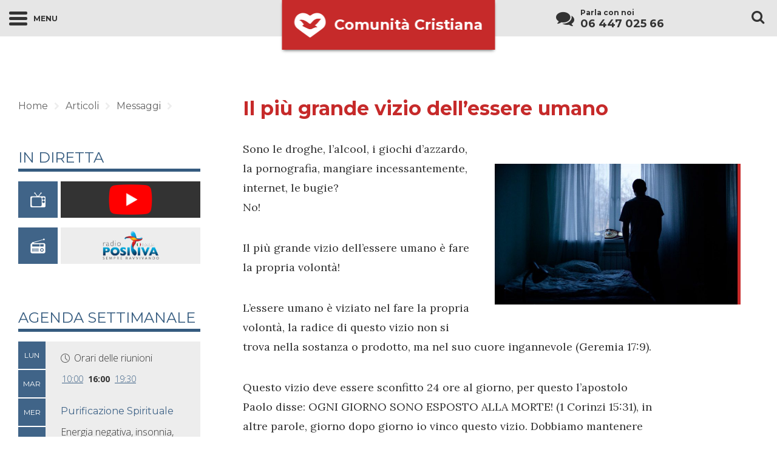

--- FILE ---
content_type: text/html; charset=UTF-8
request_url: https://comunitacristianadss.it/messaggi/il-piu-grande-vizio-dellessere-umano/
body_size: 14614
content:
<!doctype html>

<!--[if lt IE 7]><html lang="it-IT" class="no-js lt-ie9 lt-ie8 lt-ie7"><![endif]-->
<!--[if (IE 7)&!(IEMobile)]><html lang="it-IT" class="no-js lt-ie9 lt-ie8"><![endif]-->
<!--[if (IE 8)&!(IEMobile)]><html lang="it-IT" class="no-js lt-ie9"><![endif]-->
<!--[if gt IE 8]><!--> <html lang="it-IT" class="no-js"><!--<![endif]-->

	<head>
		<meta charset="utf-8">

				<meta http-equiv="X-UA-Compatible" content="IE=edge,chrome=1">

		<title>  Il più grande vizio dell&#8217;essere umano</title>

				<meta name="HandheldFriendly" content="True">
		<meta name="MobileOptimized" content="320">
		<meta name="viewport" content="width=device-width, initial-scale=1.0"/>

				

		<link rel="apple-touch-icon" href="https://comunitacristianadss.it/wp-content/themes/centrodeajuda/assets/img/apple-icon-touch.png">
		<link rel="icon" href="https://comunitacristianadss.it/wp-content/themes/centrodeajuda/favicon.png">
		<!--[if IE]>
			<link rel="shortcut icon" href="https://comunitacristianadss.it/wp-content/themes/centrodeajuda/favicon.ico">
		<![endif]-->
				<meta name="msapplication-TileColor" content="#C62A2A">
		<meta name="msapplication-TileImage" content="https://comunitacristianadss.it/wp-content/themes/centrodeajuda/assets/img/logo_cda@2x.png">

		<link rel="pingback" href="https://comunitacristianadss.it/xmlrpc.php">

				<meta name='robots' content='max-image-preview:large' />
<link rel='dns-prefetch' href='//maps.googleapis.com' />
<link rel='dns-prefetch' href='//fonts.googleapis.com' />
<link rel='dns-prefetch' href='//cdnjs.cloudflare.com' />
<link rel="alternate" type="application/rss+xml" title="Comunità Cristiana &raquo; Feed" href="https://comunitacristianadss.it/feed/" />
<link rel="alternate" type="application/rss+xml" title="Comunità Cristiana &raquo; Feed dei commenti" href="https://comunitacristianadss.it/comments/feed/" />
<link rel="alternate" type="application/rss+xml" title="Comunità Cristiana &raquo; Il più grande vizio dell&#8217;essere umano Feed dei commenti" href="https://comunitacristianadss.it/messaggi/il-piu-grande-vizio-dellessere-umano/feed/" />
<link rel="alternate" title="oEmbed (JSON)" type="application/json+oembed" href="https://comunitacristianadss.it/wp-json/oembed/1.0/embed?url=https%3A%2F%2Fcomunitacristianadss.it%2Fmessaggi%2Fil-piu-grande-vizio-dellessere-umano%2F" />
<link rel="alternate" title="oEmbed (XML)" type="text/xml+oembed" href="https://comunitacristianadss.it/wp-json/oembed/1.0/embed?url=https%3A%2F%2Fcomunitacristianadss.it%2Fmessaggi%2Fil-piu-grande-vizio-dellessere-umano%2F&#038;format=xml" />
<style id='wp-img-auto-sizes-contain-inline-css' type='text/css'>
img:is([sizes=auto i],[sizes^="auto," i]){contain-intrinsic-size:3000px 1500px}
/*# sourceURL=wp-img-auto-sizes-contain-inline-css */
</style>
<style id='wp-emoji-styles-inline-css' type='text/css'>

	img.wp-smiley, img.emoji {
		display: inline !important;
		border: none !important;
		box-shadow: none !important;
		height: 1em !important;
		width: 1em !important;
		margin: 0 0.07em !important;
		vertical-align: -0.1em !important;
		background: none !important;
		padding: 0 !important;
	}
/*# sourceURL=wp-emoji-styles-inline-css */
</style>
<style id='wp-block-library-inline-css' type='text/css'>
:root{--wp-block-synced-color:#7a00df;--wp-block-synced-color--rgb:122,0,223;--wp-bound-block-color:var(--wp-block-synced-color);--wp-editor-canvas-background:#ddd;--wp-admin-theme-color:#007cba;--wp-admin-theme-color--rgb:0,124,186;--wp-admin-theme-color-darker-10:#006ba1;--wp-admin-theme-color-darker-10--rgb:0,107,160.5;--wp-admin-theme-color-darker-20:#005a87;--wp-admin-theme-color-darker-20--rgb:0,90,135;--wp-admin-border-width-focus:2px}@media (min-resolution:192dpi){:root{--wp-admin-border-width-focus:1.5px}}.wp-element-button{cursor:pointer}:root .has-very-light-gray-background-color{background-color:#eee}:root .has-very-dark-gray-background-color{background-color:#313131}:root .has-very-light-gray-color{color:#eee}:root .has-very-dark-gray-color{color:#313131}:root .has-vivid-green-cyan-to-vivid-cyan-blue-gradient-background{background:linear-gradient(135deg,#00d084,#0693e3)}:root .has-purple-crush-gradient-background{background:linear-gradient(135deg,#34e2e4,#4721fb 50%,#ab1dfe)}:root .has-hazy-dawn-gradient-background{background:linear-gradient(135deg,#faaca8,#dad0ec)}:root .has-subdued-olive-gradient-background{background:linear-gradient(135deg,#fafae1,#67a671)}:root .has-atomic-cream-gradient-background{background:linear-gradient(135deg,#fdd79a,#004a59)}:root .has-nightshade-gradient-background{background:linear-gradient(135deg,#330968,#31cdcf)}:root .has-midnight-gradient-background{background:linear-gradient(135deg,#020381,#2874fc)}:root{--wp--preset--font-size--normal:16px;--wp--preset--font-size--huge:42px}.has-regular-font-size{font-size:1em}.has-larger-font-size{font-size:2.625em}.has-normal-font-size{font-size:var(--wp--preset--font-size--normal)}.has-huge-font-size{font-size:var(--wp--preset--font-size--huge)}.has-text-align-center{text-align:center}.has-text-align-left{text-align:left}.has-text-align-right{text-align:right}.has-fit-text{white-space:nowrap!important}#end-resizable-editor-section{display:none}.aligncenter{clear:both}.items-justified-left{justify-content:flex-start}.items-justified-center{justify-content:center}.items-justified-right{justify-content:flex-end}.items-justified-space-between{justify-content:space-between}.screen-reader-text{border:0;clip-path:inset(50%);height:1px;margin:-1px;overflow:hidden;padding:0;position:absolute;width:1px;word-wrap:normal!important}.screen-reader-text:focus{background-color:#ddd;clip-path:none;color:#444;display:block;font-size:1em;height:auto;left:5px;line-height:normal;padding:15px 23px 14px;text-decoration:none;top:5px;width:auto;z-index:100000}html :where(.has-border-color){border-style:solid}html :where([style*=border-top-color]){border-top-style:solid}html :where([style*=border-right-color]){border-right-style:solid}html :where([style*=border-bottom-color]){border-bottom-style:solid}html :where([style*=border-left-color]){border-left-style:solid}html :where([style*=border-width]){border-style:solid}html :where([style*=border-top-width]){border-top-style:solid}html :where([style*=border-right-width]){border-right-style:solid}html :where([style*=border-bottom-width]){border-bottom-style:solid}html :where([style*=border-left-width]){border-left-style:solid}html :where(img[class*=wp-image-]){height:auto;max-width:100%}:where(figure){margin:0 0 1em}html :where(.is-position-sticky){--wp-admin--admin-bar--position-offset:var(--wp-admin--admin-bar--height,0px)}@media screen and (max-width:600px){html :where(.is-position-sticky){--wp-admin--admin-bar--position-offset:0px}}

/*# sourceURL=wp-block-library-inline-css */
</style><style id='global-styles-inline-css' type='text/css'>
:root{--wp--preset--aspect-ratio--square: 1;--wp--preset--aspect-ratio--4-3: 4/3;--wp--preset--aspect-ratio--3-4: 3/4;--wp--preset--aspect-ratio--3-2: 3/2;--wp--preset--aspect-ratio--2-3: 2/3;--wp--preset--aspect-ratio--16-9: 16/9;--wp--preset--aspect-ratio--9-16: 9/16;--wp--preset--color--black: #000000;--wp--preset--color--cyan-bluish-gray: #abb8c3;--wp--preset--color--white: #ffffff;--wp--preset--color--pale-pink: #f78da7;--wp--preset--color--vivid-red: #cf2e2e;--wp--preset--color--luminous-vivid-orange: #ff6900;--wp--preset--color--luminous-vivid-amber: #fcb900;--wp--preset--color--light-green-cyan: #7bdcb5;--wp--preset--color--vivid-green-cyan: #00d084;--wp--preset--color--pale-cyan-blue: #8ed1fc;--wp--preset--color--vivid-cyan-blue: #0693e3;--wp--preset--color--vivid-purple: #9b51e0;--wp--preset--gradient--vivid-cyan-blue-to-vivid-purple: linear-gradient(135deg,rgb(6,147,227) 0%,rgb(155,81,224) 100%);--wp--preset--gradient--light-green-cyan-to-vivid-green-cyan: linear-gradient(135deg,rgb(122,220,180) 0%,rgb(0,208,130) 100%);--wp--preset--gradient--luminous-vivid-amber-to-luminous-vivid-orange: linear-gradient(135deg,rgb(252,185,0) 0%,rgb(255,105,0) 100%);--wp--preset--gradient--luminous-vivid-orange-to-vivid-red: linear-gradient(135deg,rgb(255,105,0) 0%,rgb(207,46,46) 100%);--wp--preset--gradient--very-light-gray-to-cyan-bluish-gray: linear-gradient(135deg,rgb(238,238,238) 0%,rgb(169,184,195) 100%);--wp--preset--gradient--cool-to-warm-spectrum: linear-gradient(135deg,rgb(74,234,220) 0%,rgb(151,120,209) 20%,rgb(207,42,186) 40%,rgb(238,44,130) 60%,rgb(251,105,98) 80%,rgb(254,248,76) 100%);--wp--preset--gradient--blush-light-purple: linear-gradient(135deg,rgb(255,206,236) 0%,rgb(152,150,240) 100%);--wp--preset--gradient--blush-bordeaux: linear-gradient(135deg,rgb(254,205,165) 0%,rgb(254,45,45) 50%,rgb(107,0,62) 100%);--wp--preset--gradient--luminous-dusk: linear-gradient(135deg,rgb(255,203,112) 0%,rgb(199,81,192) 50%,rgb(65,88,208) 100%);--wp--preset--gradient--pale-ocean: linear-gradient(135deg,rgb(255,245,203) 0%,rgb(182,227,212) 50%,rgb(51,167,181) 100%);--wp--preset--gradient--electric-grass: linear-gradient(135deg,rgb(202,248,128) 0%,rgb(113,206,126) 100%);--wp--preset--gradient--midnight: linear-gradient(135deg,rgb(2,3,129) 0%,rgb(40,116,252) 100%);--wp--preset--font-size--small: 13px;--wp--preset--font-size--medium: 20px;--wp--preset--font-size--large: 36px;--wp--preset--font-size--x-large: 42px;--wp--preset--spacing--20: 0.44rem;--wp--preset--spacing--30: 0.67rem;--wp--preset--spacing--40: 1rem;--wp--preset--spacing--50: 1.5rem;--wp--preset--spacing--60: 2.25rem;--wp--preset--spacing--70: 3.38rem;--wp--preset--spacing--80: 5.06rem;--wp--preset--shadow--natural: 6px 6px 9px rgba(0, 0, 0, 0.2);--wp--preset--shadow--deep: 12px 12px 50px rgba(0, 0, 0, 0.4);--wp--preset--shadow--sharp: 6px 6px 0px rgba(0, 0, 0, 0.2);--wp--preset--shadow--outlined: 6px 6px 0px -3px rgb(255, 255, 255), 6px 6px rgb(0, 0, 0);--wp--preset--shadow--crisp: 6px 6px 0px rgb(0, 0, 0);}:where(.is-layout-flex){gap: 0.5em;}:where(.is-layout-grid){gap: 0.5em;}body .is-layout-flex{display: flex;}.is-layout-flex{flex-wrap: wrap;align-items: center;}.is-layout-flex > :is(*, div){margin: 0;}body .is-layout-grid{display: grid;}.is-layout-grid > :is(*, div){margin: 0;}:where(.wp-block-columns.is-layout-flex){gap: 2em;}:where(.wp-block-columns.is-layout-grid){gap: 2em;}:where(.wp-block-post-template.is-layout-flex){gap: 1.25em;}:where(.wp-block-post-template.is-layout-grid){gap: 1.25em;}.has-black-color{color: var(--wp--preset--color--black) !important;}.has-cyan-bluish-gray-color{color: var(--wp--preset--color--cyan-bluish-gray) !important;}.has-white-color{color: var(--wp--preset--color--white) !important;}.has-pale-pink-color{color: var(--wp--preset--color--pale-pink) !important;}.has-vivid-red-color{color: var(--wp--preset--color--vivid-red) !important;}.has-luminous-vivid-orange-color{color: var(--wp--preset--color--luminous-vivid-orange) !important;}.has-luminous-vivid-amber-color{color: var(--wp--preset--color--luminous-vivid-amber) !important;}.has-light-green-cyan-color{color: var(--wp--preset--color--light-green-cyan) !important;}.has-vivid-green-cyan-color{color: var(--wp--preset--color--vivid-green-cyan) !important;}.has-pale-cyan-blue-color{color: var(--wp--preset--color--pale-cyan-blue) !important;}.has-vivid-cyan-blue-color{color: var(--wp--preset--color--vivid-cyan-blue) !important;}.has-vivid-purple-color{color: var(--wp--preset--color--vivid-purple) !important;}.has-black-background-color{background-color: var(--wp--preset--color--black) !important;}.has-cyan-bluish-gray-background-color{background-color: var(--wp--preset--color--cyan-bluish-gray) !important;}.has-white-background-color{background-color: var(--wp--preset--color--white) !important;}.has-pale-pink-background-color{background-color: var(--wp--preset--color--pale-pink) !important;}.has-vivid-red-background-color{background-color: var(--wp--preset--color--vivid-red) !important;}.has-luminous-vivid-orange-background-color{background-color: var(--wp--preset--color--luminous-vivid-orange) !important;}.has-luminous-vivid-amber-background-color{background-color: var(--wp--preset--color--luminous-vivid-amber) !important;}.has-light-green-cyan-background-color{background-color: var(--wp--preset--color--light-green-cyan) !important;}.has-vivid-green-cyan-background-color{background-color: var(--wp--preset--color--vivid-green-cyan) !important;}.has-pale-cyan-blue-background-color{background-color: var(--wp--preset--color--pale-cyan-blue) !important;}.has-vivid-cyan-blue-background-color{background-color: var(--wp--preset--color--vivid-cyan-blue) !important;}.has-vivid-purple-background-color{background-color: var(--wp--preset--color--vivid-purple) !important;}.has-black-border-color{border-color: var(--wp--preset--color--black) !important;}.has-cyan-bluish-gray-border-color{border-color: var(--wp--preset--color--cyan-bluish-gray) !important;}.has-white-border-color{border-color: var(--wp--preset--color--white) !important;}.has-pale-pink-border-color{border-color: var(--wp--preset--color--pale-pink) !important;}.has-vivid-red-border-color{border-color: var(--wp--preset--color--vivid-red) !important;}.has-luminous-vivid-orange-border-color{border-color: var(--wp--preset--color--luminous-vivid-orange) !important;}.has-luminous-vivid-amber-border-color{border-color: var(--wp--preset--color--luminous-vivid-amber) !important;}.has-light-green-cyan-border-color{border-color: var(--wp--preset--color--light-green-cyan) !important;}.has-vivid-green-cyan-border-color{border-color: var(--wp--preset--color--vivid-green-cyan) !important;}.has-pale-cyan-blue-border-color{border-color: var(--wp--preset--color--pale-cyan-blue) !important;}.has-vivid-cyan-blue-border-color{border-color: var(--wp--preset--color--vivid-cyan-blue) !important;}.has-vivid-purple-border-color{border-color: var(--wp--preset--color--vivid-purple) !important;}.has-vivid-cyan-blue-to-vivid-purple-gradient-background{background: var(--wp--preset--gradient--vivid-cyan-blue-to-vivid-purple) !important;}.has-light-green-cyan-to-vivid-green-cyan-gradient-background{background: var(--wp--preset--gradient--light-green-cyan-to-vivid-green-cyan) !important;}.has-luminous-vivid-amber-to-luminous-vivid-orange-gradient-background{background: var(--wp--preset--gradient--luminous-vivid-amber-to-luminous-vivid-orange) !important;}.has-luminous-vivid-orange-to-vivid-red-gradient-background{background: var(--wp--preset--gradient--luminous-vivid-orange-to-vivid-red) !important;}.has-very-light-gray-to-cyan-bluish-gray-gradient-background{background: var(--wp--preset--gradient--very-light-gray-to-cyan-bluish-gray) !important;}.has-cool-to-warm-spectrum-gradient-background{background: var(--wp--preset--gradient--cool-to-warm-spectrum) !important;}.has-blush-light-purple-gradient-background{background: var(--wp--preset--gradient--blush-light-purple) !important;}.has-blush-bordeaux-gradient-background{background: var(--wp--preset--gradient--blush-bordeaux) !important;}.has-luminous-dusk-gradient-background{background: var(--wp--preset--gradient--luminous-dusk) !important;}.has-pale-ocean-gradient-background{background: var(--wp--preset--gradient--pale-ocean) !important;}.has-electric-grass-gradient-background{background: var(--wp--preset--gradient--electric-grass) !important;}.has-midnight-gradient-background{background: var(--wp--preset--gradient--midnight) !important;}.has-small-font-size{font-size: var(--wp--preset--font-size--small) !important;}.has-medium-font-size{font-size: var(--wp--preset--font-size--medium) !important;}.has-large-font-size{font-size: var(--wp--preset--font-size--large) !important;}.has-x-large-font-size{font-size: var(--wp--preset--font-size--x-large) !important;}
/*# sourceURL=global-styles-inline-css */
</style>

<style id='classic-theme-styles-inline-css' type='text/css'>
/*! This file is auto-generated */
.wp-block-button__link{color:#fff;background-color:#32373c;border-radius:9999px;box-shadow:none;text-decoration:none;padding:calc(.667em + 2px) calc(1.333em + 2px);font-size:1.125em}.wp-block-file__button{background:#32373c;color:#fff;text-decoration:none}
/*# sourceURL=/wp-includes/css/classic-themes.min.css */
</style>
<link rel='stylesheet' id='cda_newsletter-frontend-css' href='https://comunitacristianadss.it/wp-content/plugins/cda-newsletter/assets/css/frontend.css?ver=1.0.0' type='text/css' media='all' />
<link rel='stylesheet' id='app-style-css' href='https://comunitacristianadss.it/wp-content/plugins/cdaplayer/assets/css/app.min.css?ver=0.0.1' type='text/css' media='all' />
<link rel='stylesheet' id='mejs-custom-style-css' href='https://comunitacristianadss.it/wp-content/plugins/cdaplayer/assets/css/mejs-custom.min.css?ver=0.0.1' type='text/css' media='all' />
<link rel='stylesheet' id='wp-email-css' href='https://comunitacristianadss.it/wp-content/themes/centrodeajuda/email-css.css?ver=2.69.3' type='text/css' media='all' />
<link rel='stylesheet' id='wp-pagenavi-css' href='https://comunitacristianadss.it/wp-content/plugins/wp-pagenavi/pagenavi-css.css?ver=2.70' type='text/css' media='all' />
<link rel='stylesheet' id='google-fonts-css' href='//fonts.googleapis.com/css?family=Lora%3A400%2C400italic%7CLato%3A300%2C400%7COpen+Sans%3A100%2C300%2C700%7CMontserrat%3A400%2C700&#038;subset=latin%2Clatin-ext&#038;ver=6.9' type='text/css' media='all' />
<link rel='stylesheet' id='bootstro-css-css' href='https://comunitacristianadss.it/wp-content/themes/centrodeajuda/assets/css/bootstro.min.css?ver=6.9' type='text/css' media='all' />
<link rel='stylesheet' id='flexslider-css' href='https://comunitacristianadss.it/wp-content/themes/centrodeajuda/assets/css/flexslider.css?ver=6.9' type='text/css' media='all' />
<link rel='stylesheet' id='fluidbox-css' href='//cdnjs.cloudflare.com/ajax/libs/fluidbox/1.3.3/jquery.fluidbox.css?ver=6.9' type='text/css' media='all' />
<link rel='stylesheet' id='owl-css' href='https://comunitacristianadss.it/wp-content/themes/centrodeajuda/assets/css/owl.carousel.css?ver=6.9' type='text/css' media='all' />
<link rel='stylesheet' id='owltheme-css' href='https://comunitacristianadss.it/wp-content/themes/centrodeajuda/assets/css/owl.theme.css?ver=6.9' type='text/css' media='all' />
<link rel='stylesheet' id='owltransitions-css' href='https://comunitacristianadss.it/wp-content/themes/centrodeajuda/assets/css/owl.transitions.css?ver=6.9' type='text/css' media='all' />
<link rel='stylesheet' id='dashicons-css' href='https://comunitacristianadss.it/wp-includes/css/dashicons.min.css?ver=6.9' type='text/css' media='all' />
<link rel='stylesheet' id='bones-stylesheet-css' href='https://comunitacristianadss.it/wp-content/themes/centrodeajuda/assets/css/main.min.css?ver=1504859920' type='text/css' media='all' />
<link rel='stylesheet' id='adsanity-default-css-css' href='https://comunitacristianadss.it/wp-content/plugins/adsanity-9Xc8IN/css/widget-default.css?ver=1.0.9.2' type='text/css' media='screen' />
<script type="text/javascript" src="https://comunitacristianadss.it/wp-includes/js/jquery/jquery.min.js?ver=3.7.1" id="jquery-core-js"></script>
<script type="text/javascript" src="https://comunitacristianadss.it/wp-includes/js/jquery/jquery-migrate.min.js?ver=3.4.1" id="jquery-migrate-js"></script>
<script type="text/javascript" src="https://comunitacristianadss.it/wp-content/plugins/cda-newsletter/assets/js/frontend.min.js?ver=1.0.0" id="cda_newsletter-frontend-js"></script>
<script type="text/javascript" src="https://comunitacristianadss.it/wp-content/themes/centrodeajuda/assets/js/vendor/modernizr-2.7.0.min.js" id="modernizr-js"></script>
<link rel="https://api.w.org/" href="https://comunitacristianadss.it/wp-json/" /><link rel="alternate" title="JSON" type="application/json" href="https://comunitacristianadss.it/wp-json/wp/v2/posts/88738" /><link rel="canonical" href="https://comunitacristianadss.it/messaggi/il-piu-grande-vizio-dellessere-umano/" />
<link rel='shortlink' href='https://comunitacristianadss.it/?p=88738' />

<!-- This site is using AdRotate v5.17.1 to display their advertisements - https://ajdg.solutions/ -->
<!-- AdRotate CSS -->
<style type="text/css" media="screen">
	.g { margin:0px; padding:0px; overflow:hidden; line-height:1; zoom:1; }
	.g img { height:auto; }
	.g-col { position:relative; float:left; }
	.g-col:first-child { margin-left: 0; }
	.g-col:last-child { margin-right: 0; }
	@media only screen and (max-width: 480px) {
		.g-col, .g-dyn, .g-single { width:100%; margin-left:0; margin-right:0; }
	}
</style>
<!-- /AdRotate CSS -->

<script type="text/javascript">
    ajaxurl = 'https://comunitacristianadss.it/wp-admin/admin-ajax.php';
    templateDir = 'https://comunitacristianadss.it/wp-content/themes/centrodeajuda';
</script>

<!-- Jetpack Open Graph Tags -->
<meta property="og:type" content="article" />
<meta property="og:title" content="Il più grande vizio dell&#8217;essere umano" />
<meta property="og:url" content="https://comunitacristianadss.it/messaggi/il-piu-grande-vizio-dellessere-umano/" />
<meta property="og:description" content="Questo vizio si manifesta attraverso le &#8230;" />
<meta property="article:published_time" content="2019-03-07T09:32:38+00:00" />
<meta property="article:modified_time" content="2019-03-11T09:38:05+00:00" />
<meta property="og:site_name" content="Comunità Cristiana" />
<meta property="og:image" content="https://comunitacristianadss.it/wp-content/uploads/2019/03/vicio-706x410-706x410.jpg" />
<meta property="og:image:width" content="706" />
<meta property="og:image:height" content="410" />
<meta property="og:image:alt" content="" />
<meta property="og:locale" content="it_IT" />
<meta name="twitter:text:title" content="Il più grande vizio dell&#8217;essere umano" />
<meta name="twitter:image" content="https://comunitacristianadss.it/wp-content/uploads/2019/03/vicio-706x410-706x410.jpg?w=640" />
<meta name="twitter:card" content="summary_large_image" />

<!-- End Jetpack Open Graph Tags -->
		
				<script>
			(function(i,s,o,g,r,a,m){i['GoogleAnalyticsObject']=r;i[r]=i[r]||function(){
			(i[r].q=i[r].q||[]).push(arguments)},i[r].l=1*new Date();a=s.createElement(o),
			m=s.getElementsByTagName(o)[0];a.async=1;a.src=g;m.parentNode.insertBefore(a,m)
			})(window,document,'script','//www.google-analytics.com/analytics.js','ga');

			ga('create', 'GAID', 'auto');
			ga('send', 'pageview');
		</script>
		
	</head>

		<body class="wp-singular post-template-default single single-post postid-88738 single-format-standard wp-theme-centrodeajuda">

			<header id="header-js" class="header clearfix" role="banner">

				<nav class="navbar navbar-fixed-top" role="navigation">
					<div class="clearfix">
				      	<div class="navbar-header bootstro" data-bootstro-step="1" data-bootstro-title="Navigazione" data-bootstro-content="Clicca per vedere il menu ed esplorare tutte le aree del sito." data-bootstro-placement="bottom">
				      		<button type="button" id="menu-button-js" class="lines-button closed">
					          	<span class="icon-bar"></span>
					          	<span class="menu-text hidden-xs">Menu</span>
					        </button>
				      	</div>

				      	<div id="logo-js" class="main-logo bootstro" style="background-image:url(https://comunitacristianadss.it/wp-content/themes/centrodeajuda/assets/img/logo_cda@2x.png);" data-bootstro-title="Benvenuto al nuovo Portale della Chiesa Cristiana" data-bootstro-content="Un sito per tutta la famiglia. <br>Qui puoi trovare tutte le informazioni su di noi." data-bootstro-placement="bottom" data-bootstro-step="0" data-bootstro-width="500px">
		        			<a href="https://comunitacristianadss.it" rel="nofollow">Comunità Cristiana</a>
		        		</div>
				    	<div id="main-menu-js" class="main-menu">
				    		<div id="menu-scroll-limit-js"></div>
				        	<ul id="menu-centrodeajuda_menu" class="nav top-nav clearfix"><li id="menu-item-25" class="menu-item menu-item-type-custom menu-item-object-custom menu-item-home current-post-parent menu-item-25"><a href="http://comunitacristianadss.it/">Home</a></li>
<li id="menu-item-22" class="menu-item menu-item-type-post_type menu-item-object-page menu-item-has-children menu-item-22"><a href="https://comunitacristianadss.it/chi-siamo/">Chi siamo</a>
<ul class="sub-menu">
	<li id="menu-item-213" class="menu-item menu-item-type-post_type menu-item-object-page menu-item-213"><a href="https://comunitacristianadss.it/chi-siamo/conosci-la-nostra-storia/">La nostra Storia</a></li>
	<li id="menu-item-212" class="menu-item menu-item-type-post_type menu-item-object-page menu-item-212"><a href="https://comunitacristianadss.it/chi-siamo/in-cosa-crediamo/">In cosa crediamo</a></li>
	<li id="menu-item-88271" class="menu-item menu-item-type-post_type menu-item-object-page menu-item-88271"><a href="https://comunitacristianadss.it/chi-siamo/indirizzi/">Indirizzi</a></li>
	<li id="menu-item-209" class="menu-item menu-item-type-post_type menu-item-object-page menu-item-209"><a href="https://comunitacristianadss.it/chi-siamo/donazioni/">Donazioni</a></li>
</ul>
</li>
<li id="menu-item-21" class="menu-item menu-item-type-post_type menu-item-object-page menu-item-has-children menu-item-21"><a href="https://comunitacristianadss.it/cosa-facciamo/">Cosa facciamo</a>
<ul class="sub-menu">
	<li id="menu-item-317" class="menu-item menu-item-type-post_type menu-item-object-page menu-item-317"><a href="https://comunitacristianadss.it/cosa-facciamo/agenda-settimanale/">Agenda Settimanale</a></li>
</ul>
</li>
<li id="menu-item-84314" class="menu-item menu-item-type-taxonomy menu-item-object-category current-post-ancestor current-menu-parent current-post-parent menu-item-has-children menu-item-84314"><a href="https://comunitacristianadss.it/artigos/messaggi/">Articoli</a>
<ul class="sub-menu">
	<li id="menu-item-84317" class="menu-item menu-item-type-taxonomy menu-item-object-category current-post-ancestor current-menu-parent current-post-parent menu-item-84317"><a href="https://comunitacristianadss.it/artigos/messaggi/vescovo-macedo/">Vescovo Edir Macedo</a></li>
	<li id="menu-item-84318" class="menu-item menu-item-type-taxonomy menu-item-object-category menu-item-84318"><a href="https://comunitacristianadss.it/artigos/messaggi/ester-bezerra/">Ester Bezerra</a></li>
	<li id="menu-item-84320" class="menu-item menu-item-type-taxonomy menu-item-object-category menu-item-84320"><a href="https://comunitacristianadss.it/artigos/messaggi/spazio-donna/">Spazio Donna</a></li>
	<li id="menu-item-84316" class="menu-item menu-item-type-taxonomy menu-item-object-category menu-item-84316"><a href="https://comunitacristianadss.it/artigos/testimonianze/">Testimonianze</a></li>
	<li id="menu-item-84315" class="menu-item menu-item-type-taxonomy menu-item-object-category menu-item-84315"><a href="https://comunitacristianadss.it/artigos/notizie/">Notizie</a></li>
</ul>
</li>
<li id="menu-item-84321" class="menu-item menu-item-type-custom menu-item-object-custom menu-item-84321"><a href="http://comunitacristianadss.it/eventi/">Eventi</a></li>
<li id="menu-item-84322" class="menu-item menu-item-type-custom menu-item-object-custom menu-item-has-children menu-item-84322"><a href="http://comunitacristianadss.it/multimedia/">Multimedia</a>
<ul class="sub-menu">
	<li id="menu-item-84323" class="menu-item menu-item-type-custom menu-item-object-custom menu-item-84323"><a href="http://comunitacristianadss.it/multimedia/in-diretta/">In Diretta</a></li>
	<li id="menu-item-84324" class="menu-item menu-item-type-custom menu-item-object-custom menu-item-84324"><a href="http://comunitacristianadss.it/multimedia/biblioteca/">Biblioteca</a></li>
</ul>
</li>
<li id="menu-item-84332" class="menu-item menu-item-type-custom menu-item-object-custom menu-item-has-children menu-item-84332"><a href="http://comunitacristianadss.it/stampa-faq/">Stampa / FAQ</a>
<ul class="sub-menu">
	<li id="menu-item-84341" class="menu-item menu-item-type-post_type menu-item-object-page menu-item-84341"><a href="https://comunitacristianadss.it/stampa-faq/concetti-erronei/">Concetti Erronei</a></li>
	<li id="menu-item-84340" class="menu-item menu-item-type-post_type menu-item-object-page menu-item-84340"><a href="https://comunitacristianadss.it/stampa-faq/liberta-religiosa/">Libertà Religiosa</a></li>
	<li id="menu-item-84334" class="menu-item menu-item-type-post_type menu-item-object-page menu-item-84334"><a href="https://comunitacristianadss.it/stampa-faq/comunicati-stampa/">Comunicati stampa</a></li>
</ul>
</li>
<li id="menu-item-84342" class="menu-item menu-item-type-custom menu-item-object-custom menu-item-has-children menu-item-84342"><a href="http://comunitacristianadss.it/non-abbiamo-trovato-la-pagina-ricercata/">Link</a>
<ul class="sub-menu">
	<li id="menu-item-84343" class="menu-item menu-item-type-custom menu-item-object-custom menu-item-84343"><a href="http://www.spaziogiovane.it">FGU</a></li>
	<li id="menu-item-84344" class="menu-item menu-item-type-custom menu-item-object-custom menu-item-84344"><a href="http://www.radiopositiva.it">Radio Positiva Italia</a></li>
</ul>
</li>
</ul>				        	<div class="search-box visible-xs visible-sm">
				        		<button type="button" id="search-close-mobile-js" class="close-btt hidden-md hidden-lg"></button>
	    						<form role="search" method="get" class="search-form" action="https://comunitacristianadss.it/">
				<label>
					<span class="screen-reader-text">Ricerca per:</span>
					<input type="search" class="search-field" placeholder="Cerca &hellip;" value="" name="s" />
				</label>
				<input type="submit" class="search-submit" value="Cerca" />
			</form>	    					</div>
	    									        					        					        		<div class="sticky-footer">
					        		<ul class="ul-justify">
					        								        				<li><a href="http://facebook.com/ComunitaCristianadelloSpiritoSanto" target="_blank"><i class="fa fa-facebook"></i></a></li>
					        								        								        				<li><a href="http://www.flickr.com/chiesacristiana/" target="_blank"><i class="fa fa-flickr "></i></a></li>
					        								        								        				<li><a href="https://twitter.com/IurdWeb" target="_blank"><i class="fa fa-twitter"></i></a></li>
					        								        								        				<li><a href="https://www.youtube.com/channel/UCp0Ak4nJpdZbGhsOOhxT7sA" target="_blank"><i class="fa fa-youtube"></i></a></li>
					        								        		</ul>
					        	</div>
				        					        </div>
				        				        <div class="navbar-right">
				        	<div class="container-fluid">
				        		<div class="friend-search-wrapper">
		        					<div id="amigo24-area-js" class="bootstro amigo24_area clearfix" data-bootstro-step="2" data-bootstro-title="Linea Amico24ore" data-bootstro-content="Nel nostro centro di consulenza, siamo a tua disposizione 7 giorni a settimana, 24 ore al giorni. <br> qualunque sia il tuo dubbio, dilemma o dolore, vogliamo aiutarti!<br>Chiamaci o inviaci un e-mail." data-bootstro-placement="bottom">
		        								        							<a class="full-link" href="http://comunitacristianadss.it/cosa-facciamo/consulenza/"></a>
		        								        						<i class="fa fa-comments"></i>
			        					<p class="visible-md visible-lg">Parla con noi</p>
			        					<p class="amigo_number visible-md visible-lg">06 447 025 66</p>
		        					</div>
		        					<button type="button" id="search-box-button-js" class="bootstro search-icon search-closed visible-md visible-lg" data-bootstro-width="300px" data-bootstro-step="3" data-bootstro-title="Strumento di ricerca" data-bootstro-content="Trova facilmente l'informazione che cerchi tra le notizie, messaggi, video, eventi, ecc." data-bootstro-placement="bottom"><i class="fa fa-search"></i></button>
		        					<div id="search-box-js" class="search-box visible-md visible-lg">
		        						<button type="button" id="search-close-js" class="close-btt hidden-xs hidden-sm"></button>
		        						<form role="search" method="get" class="search-form" action="https://comunitacristianadss.it/">
				<label>
					<span class="screen-reader-text">Ricerca per:</span>
					<input type="search" class="search-field" placeholder="Cerca &hellip;" value="" name="s" />
				</label>
				<input type="submit" class="search-submit" value="Cerca" />
			</form>		        					</div>
				        		</div>
				        	</div>
				        </div>
				        <div class="mobile-amigo24-area friend-search-wrapper hidden-md hidden-lg">
				        	<div class="container-fluid">
				        		
					        		<div class="amigo24_area">

										<i class="fa fa-phone"></i>

																					<p>Parla con noi</p>
										
																					<p class="amigo_number">06 447 025 66</p>
										
					        		</div>

					        	
					        	
						        	<div class="amigo24_area">

											<i class="fa fa-envelope"></i>

																							<p>Appoggio per email</p>
											
																							<p class="amigo_number"><a href="mailto:info@comunitacristianadss.it">info@comunitacristianadss.it</a></p>
											
						        	</div>

					        	
					        							        	<div class="amigo24-button">
						        		<a href="http://comunitacristianadss.it/cosa-facciamo/consulenza/" class="btn btn-default " role="button">vedi ulteriori informazioni</a>
						        	</div>
					        	
				        	</div>
				        </div>
			        </div>
		    	</nav>

			</header>

			
		    	<div id="full-content-js" class="full-content">
		    		<div id="fetch-js">
		    			<div id="fetch-info-js" data-permalink="https://comunitacristianadss.it/messaggi/il-piu-grande-vizio-dellessere-umano/" data-bodyclass="wp-singular post-template-default single single-post postid-88738 single-format-standard wp-theme-centrodeajuda" data-pagetitle="Il più grande vizio dell&#8217;essere umano  |  Comunità Cristiana"></div>
						

<div class="main-container clearfix">

	<div class="right-content">

			<div class="right-content-inner">

				
				
				<article id="post-88738" class="clearfix main-content post-88738 post type-post status-publish format-standard has-post-thumbnail hentry category-messaggi category-vescovo-macedo" role="article">

					<section class="container-fluid" itemprop="articleBody">
						<div class="content-blocks">
							<div class="txt-wrapper">
																<h2>Il più grande vizio dell&#8217;essere umano</h2>

																	

																	
								<p><img fetchpriority="high" decoding="async" class="alignright wp-image-88739 size-full" src="http://comunitacristianadss.it/wp-content/uploads/2019/03/vicio-706x410-706x410.jpg" alt="" width="706" height="410" srcset="https://comunitacristianadss.it/wp-content/uploads/2019/03/vicio-706x410-706x410.jpg 706w, https://comunitacristianadss.it/wp-content/uploads/2019/03/vicio-706x410-706x410-300x174.jpg 300w, https://comunitacristianadss.it/wp-content/uploads/2019/03/vicio-706x410-706x410-689x400.jpg 689w" sizes="(max-width: 706px) 100vw, 706px" />Sono le droghe, l’alcool, i giochi d’azzardo, la pornografia, mangiare incessantemente, internet, le bugie?<br />
No!</p>
<p>Il più grande vizio dell’essere umano è fare la propria volontà!</p>
<p>L’essere umano è viziato nel fare la propria volontà, la radice di questo vizio non si trova nella sostanza o prodotto, ma nel suo cuore ingannevole (Geremia 17:9).</p>
<p>Questo vizio deve essere sconfitto 24 ore al giorno, per questo l’apostolo Paolo disse: OGNI GIORNO SONO ESPOSTO ALLA MORTE! (1 Corinzi 15:31), in altre parole, giorno dopo giorno io vinco questo vizio. Dobbiamo mantenere morta la nostra natura tutti i giorni, decidendo di FARE la volontà di Dio.</p>
<p>Questo vizio si manifesta attraverso le scelte, decisioni, costumi, relazioni e sentimenti che sono prioritari, mettendo così la volontà di Dio in secondo piano.</p>
<p>Il Padre Nostro è la preghiera che ci insegna il cammino verso il cielo e in essa si trova il sacrificio del più grande vizio dell’essere umano con il fine di DECIDERE DI FARE la volontà di Dio.</p>
<p>Questo è il motivo per cui molti non hanno ancora ricevuto lo Spirito Santo, non hanno vinto questo vizio: LA PROPRIA VOLONTÀ!</p>
<p><strong>Ha collaborato: vescovo Andre Cajeu</strong></p>

																	<div class="tags">
																			</div>
																<div class="social-nav-wrapper clearfix">

	<div class="social-content clearfix">
	<div class="clearfix">
		<div class="fb-root"></div>
		<div class="fb-like" data-href="https://comunitacristianadss.it/messaggi/il-piu-grande-vizio-dellessere-umano/" data-layout="button" data-action="like" data-show-faces="false" data-share="false"></div>
	</div>
	<div class="clearfix social-icons">
		<a href="#" class="pull-left" onClick="return false;"><i class="fa fa-share"></i>Condividi</a>
		<div class="pull-left">
			<div>
				<a href="https://twitter.com/home?status=%22Il+pi%C3%B9+grande+vizio+dell%26%238217%3Bessere+umano%22%20https://comunitacristianadss.it/messaggi/il-piu-grande-vizio-dellessere-umano/" class="popup-js" data-width="600" data-height="600"><i class="fa fa-twitter"></i></a>
			</div>
			<div>
				<a href="https://plus.google.com/share?url={https://comunitacristianadss.it/messaggi/il-piu-grande-vizio-dellessere-umano/}" class="popup-js" data-width="600" data-height="600"><i class="fa fa-google-plus"></i></a>
			</div>
			<div>
				<a href="https://www.facebook.com/sharer/sharer.php?u=https%3A%2F%2Fcomunitacristianadss.it%2Fmessaggi%2Fil-piu-grande-vizio-dellessere-umano%2F" class="popup-js" data-width="600" data-height="600"><i class="fa fa-facebook"></i></a>
			</div>
			<div>
				<a href="https://comunitacristianadss.it/messaggi/il-piu-grande-vizio-dellessere-umano/emailpopup/"  onclick="email_popup(this.href); return false;"  rel="nofollow" title=""><i class="fa fa-envelope"></i></a>
			</div>
		</div>
	</div>
</div>
	<div class="prev-next-wrapper clearfix">
					  <div class="prev-wrapper">
			  	<div class="button-mask">
			  		<div class="text-container">
			  			<span class="prev-icon text-left">Il Vero Aiuto</span>
			  			<span class="prev-icon text text-left">Indietro</span>
			  		</div>
			  	</div>
			  	<a class="full-link" href="https://comunitacristianadss.it/messaggi/il-vero-aiuto/"></a>
			  </div>
			
					  	<div class="next-wrapper">
			  		<div class="button-mask">
				  		<div class="text-container">
					  		<span class="next-icon text">Successivo</span>
					  		<span class="next-icon">Come evitare di cadere nel peccato?</span>
				  		</div>
				  	</div>
			  		<a class="full-link" href="https://comunitacristianadss.it/messaggi/come-evitare-di-cadere-nel-peccato/"></a>
			  	</div>
				</div>

</div>


<div id="disqus_thread"></div>
							</div>
						</div>
					</section>

				</article>

				
				
			</div>

	</div>
	<aside id="main-sidebar" class="sidebar" role="complementary">
	<div class="container-fluid">
		<div class="row">

			<div class="col-sm-12">
				<ul id="breadcrumbs" class="widget"><li><a href="http://comunitacristianadss.it">Home</a><li><a href="https://comunitacristianadss.it/articoli/" title="Articoli">Articoli</a></li><li><a href="https://comunitacristianadss.it/artigos/messaggi/">Messaggi</a></li><li></li></ul>			</div>

			
				<div id="emdireto-4" class="widget brief-emdireto col-sm-6 col-md-12"><h1 class="widgettitle">In diretta</h1><div class="widget-inner">			<div class="media-item iurdtv clearfix">
				<a class="media-link" href="https://www.youtube.com/CDAIT" target="_blank">
					<span class="icon"></span>
					<span class="logo">
						<span>
							<span>
								<img width="300" height="208" src="https://comunitacristianadss.it/wp-content/uploads/2025/03/Youtube_logo-300x208.png" class="center-block" alt="" decoding="async" loading="lazy" srcset="https://comunitacristianadss.it/wp-content/uploads/2025/03/Youtube_logo-300x208.png 300w, https://comunitacristianadss.it/wp-content/uploads/2025/03/Youtube_logo-578x400.png 578w, https://comunitacristianadss.it/wp-content/uploads/2025/03/Youtube_logo.png 640w" sizes="auto, (max-width: 300px) 100vw, 300px" />							</span>
													</span>
					</span>
				</a>
							</div>
		
			<div class="media-item radiopositiva clearfix">
				<a class="media-link popup-js" href="https://radiopositiva.pt/" data-width="750" data-height="395">
					<span class="icon"></span>
					<span class="logo">
						<span>
							<span>
								<img width="300" height="152" src="https://comunitacristianadss.it/wp-content/uploads/2015/05/Logo_ITALIANO-3-300x152.png" class="center-block" alt="" decoding="async" loading="lazy" srcset="https://comunitacristianadss.it/wp-content/uploads/2015/05/Logo_ITALIANO-3-300x152.png 300w, https://comunitacristianadss.it/wp-content/uploads/2015/05/Logo_ITALIANO-3.png 400w" sizes="auto, (max-width: 300px) 100vw, 300px" />							</span>
													</span>
					</span>
				</a>
							</div>
		</div></div><div id="agendasemanal-4" class="widget brief-agendasemanal col-sm-6 col-md-12"><h1 class="widgettitle">Agenda Settimanale</h1><div class="widget-inner"><div class="cda-agendasemanal vertical"><div class="cda-agendasemanal-row"><!-- Nav tabs --><ul class="tabs weekdays"><li><a href="#865396-tab-238" data-toggle="tab">Lun</a></li><li><a href="#865396-tab-240" data-toggle="tab">Mar</a></li><li><a href="#865396-tab-242" data-toggle="tab">Mer</a></li><li><a href="#865396-tab-245" data-toggle="tab">Gio</a></li><li class="active"><a href="#865396-tab-247" data-toggle="tab">Ven</a></li><li><a href="#865396-tab-261" data-toggle="tab">Sab</a></li><li><a href="#865396-tab-263" data-toggle="tab">Dom</a></li></ul><!-- Tab panes --><div class="tab-content weekdays"><div class="tab-pane fade" id="865396-tab-238"><div class="timetable-wrapper"><h4 class="icon horarios">Orari delle riunioni</h4><ul class="timetable tabs"><li>
										<a href="#865396-reuniao-640731" data-toggle="tab">10:00
										</a>
									</li>
									<li class="active">
										<a href="#865396-reuniao-465287" data-toggle="tab"> 16:00
										</a>
									</li>
									<li>
										<a href="#865396-reuniao-308672" data-toggle="tab"> 19:30
										</a>
									</li>
									</ul><div class="tab-content"><div class="tab-pane fade" id="865396-reuniao-640731">
											<h3><a href="https://comunitacristianadss.it/cosa-facciamo/agenda-settimanale/lunedi/">Prosperità con Dio</a></h3><p>L&#8217;Eterno è il mio pastore, nulla mi mancherà. Salmo 23.1</p>
</p>
											<p><a class="text-link" href="https://comunitacristianadss.it/cosa-facciamo/agenda-settimanale/lunedi/">vedi di più</a></p>
										</div><div class="tab-pane fade in active" id="865396-reuniao-465287">
											<h3><a href="https://comunitacristianadss.it/cosa-facciamo/agenda-settimanale/lunedi/">Prosperità con Dio</a></h3><p>L&#8217;Eterno è il mio pastore, nulla mi mancherà. Salmo 23.1</p>
</p>
											<p><a class="text-link" href="https://comunitacristianadss.it/cosa-facciamo/agenda-settimanale/lunedi/">vedi di più</a></p>
										</div><div class="tab-pane fade" id="865396-reuniao-308672">
											<h3><a href="https://comunitacristianadss.it/cosa-facciamo/agenda-settimanale/lunedi/">Prosperità con Dio</a></h3><p>L&#8217;Eterno è il mio pastore, nulla mi mancherà. Salmo 23.1</p>
</p>
											<p><a class="text-link" href="https://comunitacristianadss.it/cosa-facciamo/agenda-settimanale/lunedi/">vedi di più</a></p>
										</div></div></div></div><div class="tab-pane fade" id="865396-tab-240"><div class="timetable-wrapper"><h4 class="icon horarios">Orari delle riunioni</h4><ul class="timetable tabs"><li>
										<a href="#865396-reuniao-161149" data-toggle="tab">10:00
										</a>
									</li>
									<li class="active">
										<a href="#865396-reuniao-495862" data-toggle="tab"> 16:00
										</a>
									</li>
									<li>
										<a href="#865396-reuniao-878175" data-toggle="tab"> 19:30
										</a>
									</li>
									</ul><div class="tab-content"><div class="tab-pane fade" id="865396-reuniao-161149">
											<h3><a href="https://comunitacristianadss.it/cosa-facciamo/agenda-settimanale/martedi/">Salute Restaurata</a></h3><p>Malattie, dolori, problemi di salute persistenti.</p>
</p>
											<p><a class="text-link" href="https://comunitacristianadss.it/cosa-facciamo/agenda-settimanale/martedi/">vedi di più</a></p>
										</div><div class="tab-pane fade in active" id="865396-reuniao-495862">
											<h3><a href="https://comunitacristianadss.it/cosa-facciamo/agenda-settimanale/martedi/">Salute Restaurata</a></h3><p>Malattie, dolori, problemi di salute persistenti.</p>
</p>
											<p><a class="text-link" href="https://comunitacristianadss.it/cosa-facciamo/agenda-settimanale/martedi/">vedi di più</a></p>
										</div><div class="tab-pane fade" id="865396-reuniao-878175">
											<h3><a href="https://comunitacristianadss.it/cosa-facciamo/agenda-settimanale/martedi/">Salute Restaurata</a></h3><p>Malattie, dolori, problemi di salute persistenti.</p>
</p>
											<p><a class="text-link" href="https://comunitacristianadss.it/cosa-facciamo/agenda-settimanale/martedi/">vedi di più</a></p>
										</div></div></div></div><div class="tab-pane fade" id="865396-tab-242"><div class="timetable-wrapper"><h4 class="icon horarios">Orari delle riunioni</h4><ul class="timetable tabs"><li>
										<a href="#865396-reuniao-139127" data-toggle="tab">10:00
										</a>
									</li>
									<li class="active">
										<a href="#865396-reuniao-547644" data-toggle="tab"> 16:00
										</a>
									</li>
									<li>
										<a href="#865396-reuniao-366352" data-toggle="tab"> 19:30
										</a>
									</li>
									</ul><div class="tab-content"><div class="tab-pane fade" id="865396-reuniao-139127">
											<h3><a href="https://comunitacristianadss.it/cosa-facciamo/agenda-settimanale/mercoledi/">Scuola della Fede</a></h3><p>Vieni a prenderti cura del tuo interiore.</p>
</p>
											<p><a class="text-link" href="https://comunitacristianadss.it/cosa-facciamo/agenda-settimanale/mercoledi/">vedi di più</a></p>
										</div><div class="tab-pane fade in active" id="865396-reuniao-547644">
											<h3><a href="https://comunitacristianadss.it/cosa-facciamo/agenda-settimanale/mercoledi/">Scuola della Fede</a></h3><p>Vieni a prenderti cura del tuo interiore.</p>
</p>
											<p><a class="text-link" href="https://comunitacristianadss.it/cosa-facciamo/agenda-settimanale/mercoledi/">vedi di più</a></p>
										</div><div class="tab-pane fade" id="865396-reuniao-366352">
											<h3><a href="https://comunitacristianadss.it/cosa-facciamo/agenda-settimanale/mercoledi/">Scuola della Fede</a></h3><p>Vieni a prenderti cura del tuo interiore.</p>
</p>
											<p><a class="text-link" href="https://comunitacristianadss.it/cosa-facciamo/agenda-settimanale/mercoledi/">vedi di più</a></p>
										</div></div></div></div><div class="tab-pane fade" id="865396-tab-245"><div class="timetable-wrapper"><h4 class="icon horarios">Orari delle riunioni</h4><ul class="timetable tabs"><li>
										<a href="#865396-reuniao-8416" data-toggle="tab">10:00
										</a>
									</li>
									<li class="active">
										<a href="#865396-reuniao-685375" data-toggle="tab"> 16:00
										</a>
									</li>
									<li>
										<a href="#865396-reuniao-298180" data-toggle="tab"> 19:30
										</a>
									</li>
									</ul><div class="tab-content"><div class="tab-pane fade" id="865396-reuniao-8416">
											<h3><a href="https://comunitacristianadss.it/cosa-facciamo/agenda-settimanale/giovedi/">Terapia dell'Amore</a></h3><p>Problemi sentimentali, mancanza di dialogo nella relazione, discussioni</p>
</p>
											<p><a class="text-link" href="https://comunitacristianadss.it/cosa-facciamo/agenda-settimanale/giovedi/">vedi di più</a></p>
										</div><div class="tab-pane fade in active" id="865396-reuniao-685375">
											<h3><a href="https://comunitacristianadss.it/cosa-facciamo/agenda-settimanale/giovedi/">Terapia dell'Amore</a></h3><p>Problemi sentimentali, mancanza di dialogo nella relazione, discussioni</p>
</p>
											<p><a class="text-link" href="https://comunitacristianadss.it/cosa-facciamo/agenda-settimanale/giovedi/">vedi di più</a></p>
										</div><div class="tab-pane fade" id="865396-reuniao-298180">
											<h3><a href="https://comunitacristianadss.it/cosa-facciamo/agenda-settimanale/giovedi/">Terapia dell'Amore</a></h3><p>Problemi sentimentali, mancanza di dialogo nella relazione, discussioni</p>
</p>
											<p><a class="text-link" href="https://comunitacristianadss.it/cosa-facciamo/agenda-settimanale/giovedi/">vedi di più</a></p>
										</div></div></div></div><div class="tab-pane fade in active" id="865396-tab-247"><div class="timetable-wrapper"><h4 class="icon horarios">Orari delle riunioni</h4><ul class="timetable tabs"><li>
										<a href="#865396-reuniao-242851" data-toggle="tab">10:00
										</a>
									</li>
									<li class="active">
										<a href="#865396-reuniao-861830" data-toggle="tab"> 16:00
										</a>
									</li>
									<li>
										<a href="#865396-reuniao-502829" data-toggle="tab"> 19:30
										</a>
									</li>
									</ul><div class="tab-content"><div class="tab-pane fade" id="865396-reuniao-242851">
											<h3><a href="https://comunitacristianadss.it/cosa-facciamo/agenda-settimanale/venerdi/">Purificazione Spirituale</a></h3><p>Energia negativa, insonnia, incubi, invidia, maledizioni, stregoneria</p>
</p>
											<p><a class="text-link" href="https://comunitacristianadss.it/cosa-facciamo/agenda-settimanale/venerdi/">vedi di più</a></p>
										</div><div class="tab-pane fade in active" id="865396-reuniao-861830">
											<h3><a href="https://comunitacristianadss.it/cosa-facciamo/agenda-settimanale/venerdi/">Purificazione Spirituale</a></h3><p>Energia negativa, insonnia, incubi, invidia, maledizioni, stregoneria</p>
</p>
											<p><a class="text-link" href="https://comunitacristianadss.it/cosa-facciamo/agenda-settimanale/venerdi/">vedi di più</a></p>
										</div><div class="tab-pane fade" id="865396-reuniao-502829">
											<h3><a href="https://comunitacristianadss.it/cosa-facciamo/agenda-settimanale/venerdi/">Purificazione Spirituale</a></h3><p>Energia negativa, insonnia, incubi, invidia, maledizioni, stregoneria</p>
</p>
											<p><a class="text-link" href="https://comunitacristianadss.it/cosa-facciamo/agenda-settimanale/venerdi/">vedi di più</a></p>
										</div></div></div></div><div class="tab-pane fade" id="865396-tab-261"><div class="timetable-wrapper"><h4 class="icon horarios">Orari delle riunioni</h4><ul class="timetable tabs"><li class="active">
										<a href="#865396-reuniao-33567" data-toggle="tab">8:00
										</a>
									</li>
									</ul><div class="tab-content"><div class="tab-pane fade in active" id="865396-reuniao-33567">
											<h3><a href="https://comunitacristianadss.it/cosa-facciamo/agenda-settimanale/sabato/">Digiuno dei Casi Impossibili</a></h3><p>Incontro speciale per chi cause e problemi senza soluzione.</p>
</p>
											<p><a class="text-link" href="https://comunitacristianadss.it/cosa-facciamo/agenda-settimanale/sabato/">vedi di più</a></p>
										</div></div></div></div><div class="tab-pane fade" id="865396-tab-263"><div class="timetable-wrapper"><h4 class="icon horarios">Orari delle riunioni</h4><ul class="timetable tabs"><li>
										<a href="#865396-reuniao-544034" data-toggle="tab">8:00
										</a>
									</li>
									<li>
										<a href="#865396-reuniao-745924" data-toggle="tab"> 10:00
										</a>
									</li>
									<li class="active">
										<a href="#865396-reuniao-123760" data-toggle="tab"> 16:00
										</a>
									</li>
									<li>
										<a href="#865396-reuniao-322602" data-toggle="tab"> 18:00
										</a>
									</li>
									</ul><div class="tab-content"><div class="tab-pane fade" id="865396-reuniao-544034">
											<h3><a href="https://comunitacristianadss.it/cosa-facciamo/agenda-settimanale/domenica/">Incontro con Dio</a></h3><p>Una riunione speciale per chi desidera stabilire la sua vita nel Regno di Dio. </p>
</p>
											<p><a class="text-link" href="https://comunitacristianadss.it/cosa-facciamo/agenda-settimanale/domenica/">vedi di più</a></p>
										</div><div class="tab-pane fade" id="865396-reuniao-745924">
											<h3><a href="https://comunitacristianadss.it/cosa-facciamo/agenda-settimanale/domenica/">Incontro con Dio</a></h3><p>Una riunione speciale per chi desidera stabilire la sua vita nel Regno di Dio. </p>
</p>
											<p><a class="text-link" href="https://comunitacristianadss.it/cosa-facciamo/agenda-settimanale/domenica/">vedi di più</a></p>
										</div><div class="tab-pane fade in active" id="865396-reuniao-123760">
											<h3><a href="https://comunitacristianadss.it/cosa-facciamo/agenda-settimanale/domenica/">Incontro con Dio</a></h3><p>Una riunione speciale per chi desidera stabilire la sua vita nel Regno di Dio. </p>
</p>
											<p><a class="text-link" href="https://comunitacristianadss.it/cosa-facciamo/agenda-settimanale/domenica/">vedi di più</a></p>
										</div><div class="tab-pane fade" id="865396-reuniao-322602">
											<h3><a href="https://comunitacristianadss.it/cosa-facciamo/agenda-settimanale/domenica/">Incontro con Dio</a></h3><p>Una riunione speciale per chi desidera stabilire la sua vita nel Regno di Dio. </p>
</p>
											<p><a class="text-link" href="https://comunitacristianadss.it/cosa-facciamo/agenda-settimanale/domenica/">vedi di più</a></p>
										</div></div></div></div></div></div></div></div></div>
					</div>

	</div>

</aside>

</div>

				</div> 			</div> 
			<div id="loading-spinner-js" class="loading-spinner">
				<canvas id="loading-canvas-js" width="50" height="50"></canvas>
			</div>

			<footer class="footer js-footer" role="contentinfo">

				<div class="inner-footer container-fluid">
					<div class="row">
						<div id="blogs-2" class="widget brief-blogs col-sm-6"><h1 class="widgettitle">Blogs</h1><div class="widget-inner clearfix"><p></p>
				<div class="figure blogs-figure-js col-xs-4">
					<a href="http://blogs.universal.org/bispomacedo/it/" target="_blank" data-name="Vescovo Edir Macedo" data-author="Vescovo Edir Macedo">
						<img width="150" height="150" src="https://comunitacristianadss.it/wp-content/uploads/2016/06/bm-1.png" class="img-responsive" alt="" decoding="async" loading="lazy" srcset="https://comunitacristianadss.it/wp-content/uploads/2016/06/bm-1.png 150w, https://comunitacristianadss.it/wp-content/uploads/2016/06/bm-1-125x125.png 125w" sizes="auto, (max-width: 150px) 100vw, 150px" />					</a>
				</div>


				
				<div class="figure blogs-figure-js col-xs-4">
					<a href="http://fonteajorrar.com/pt/" target="_blank" data-name="Ester Bezerra" data-author="Ester Bezerra">
						<img width="150" height="150" src="https://comunitacristianadss.it/wp-content/uploads/2017/03/esterbezerra.jpg" class="img-responsive" alt="" decoding="async" loading="lazy" srcset="https://comunitacristianadss.it/wp-content/uploads/2017/03/esterbezerra.jpg 150w, https://comunitacristianadss.it/wp-content/uploads/2017/03/esterbezerra-125x125.jpg 125w" sizes="auto, (max-width: 150px) 100vw, 150px" />					</a>
				</div>


							<a href="" class="blog-author-name-js blog-author-name"></a>

			</div></div><div id="newsletter-2" class="widget brief-newsletter col-sm-6">
		<div class="bootstro" data-bootstro-step="4" data-bootstro-title="Registrati e ricevi la nostra newsletter" data-bootstro-content="Una volta a settimana riceverai nella tua email le principali novità della Chiesa Cristiana. <br> I tuoi dati non saranno divulgati a terzi." data-bootstro-width="400px" data-bootstro-placement="top">

		<h1 class="widgettitle">Newsletter</h1><div class="widget-inner clearfix"><p>Registrati e ricevi la nostra newsletter.<br />
I tuoi dati non saranno divulgati</p>
	<form id="cda-newsletter-form" method="post" action="#"  >

		<input type="text" name="name" class="text" placeholder="Primeiro e último nome..." tabindex="500" />

		<input class="text email" type="text" name="email" tabindex="501"  placeholder="Endereço de email..." />


		<button type="submit" class="submit">
			<i class="fa fa-angle-right"></i>
		</button>

		<p id="cda-newsletter-form-missing" class="cda-newsletter-response">Por favor preencha os dois campos.</p>

		<p id="cda-newsletter-form-invalid" class="cda-newsletter-response">Instroduza um email válido.</p>

		<p id="cda-newsletter-form-success" class="cda-newsletter-response">Email registado com sucesso. Obrigado.</p>

		<p id="cda-newsletter-form-error" class="cda-newsletter-response">Ocorreu um erro inesperado. Atualize a página e tente novamente.</p>

		<p id="cda-newsletter-form-ok" class="cda-newsletter-response">O seu email já se encontra registado.</p>


	</form>

		</div>

		</div></div><div id="linkcat-84" class="widget widget_links col-sm-6"><h1 class="widgettitle">Comunità Cristiana in Europa</h1><div class="widget-inner clearfix">
	<ul class='xoxo blogroll'>
<li><a href="http://www.paginauniversala.ro/" target="_blank">Romania</a></li>
<li><a href="http://www.egliseuniverselle.be/" target="_blank">Belgio</a></li>
<li><a href="http://centrodeajuda.pt/" target="_blank">Portogallo</a></li>
<li><a href="http://www.hilfszentrum.de/" target="_blank">Germania</a></li>
<li><a href="http://uckg.ie/" target="_blank">Irlanda</a></li>
<li><a href="http://helpcenter.lv/" target="_blank">Lettonia</a></li>
<li><a href="http://iurd.md/" target="_blank">Moldavia</a></li>
<li><a href="http://www.centredaccueil.lu/" target="_blank">Lussemburgo</a></li>
<li><a href="http://www.uckg.se/" target="_blank">Svezia</a></li>
<li><a href="http://www.centredaccueil.ch/" target="_blank">Svizzera</a></li>
<li><a href="http://ukgr.nl/" target="_blank">Olanda</a></li>
<li><a href="http://iurd.ru/" target="_blank">Russia</a></li>
<li><a href="http://familiaunida.es/" target="_blank">Spagna</a></li>
<li><a href="http://jesus.com.ua/" target="_blank">Ucraina</a></li>
<li><a href="http://uckg.org/" target="_blank">Inghilterra</a></li>

	</ul>
</div></div>
<div id="socialnetwork-2" class="widget brief-socialnetwork col-sm-6"><h1 class="widgettitle">Reti Sociali</h1><div class="widget-inner clearfix"><p></p>		    		<ul class="ul-justify">
    			    				<li><a href="http://facebook.com/ComunitaCristianadelloSpiritoSanto"><i class="fa fa-facebook"></i></a></li>
    			    			    				<li><a href="http://www.flickr.com/chiesacristiana/"><i class="fa fa-flickr "></i></a></li>
    			    			    				<li><a href="https://twitter.com/IurdWeb"><i class="fa fa-twitter"></i></a></li>
    			    			    				<li><a href="https://www.youtube.com/channel/UCp0Ak4nJpdZbGhsOOhxT7sA"><i class="fa fa-youtube"></i></a></li>
    			    		</ul>
		</div></div>					</div>
				</div>

			</footer>
			<p class="source-org copyright js-copyright">
				© 2016 Comunità Cristiana.			</p>

				<script type="speculationrules">
{"prefetch":[{"source":"document","where":{"and":[{"href_matches":"/*"},{"not":{"href_matches":["/wp-*.php","/wp-admin/*","/wp-content/uploads/*","/wp-content/*","/wp-content/plugins/*","/wp-content/themes/centrodeajuda/*","/*\\?(.+)"]}},{"not":{"selector_matches":"a[rel~=\"nofollow\"]"}},{"not":{"selector_matches":".no-prefetch, .no-prefetch a"}}]},"eagerness":"conservative"}]}
</script>
<script type="text/javascript" id="jm_like_post-js-extra">
/* <![CDATA[ */
var ajax_var = {"url":"https://comunitacristianadss.it/wp-admin/admin-ajax.php","nonce":"1b16b9fdfe"};
//# sourceURL=jm_like_post-js-extra
/* ]]> */
</script>
<script type="text/javascript" src="https://comunitacristianadss.it/wp-content/themes/centrodeajuda/assets/js/post-like.min.js?ver=1.0" id="jm_like_post-js"></script>
<script type="text/javascript" id="adrotate-clicker-js-extra">
/* <![CDATA[ */
var click_object = {"ajax_url":"https://comunitacristianadss.it/wp-admin/admin-ajax.php"};
//# sourceURL=adrotate-clicker-js-extra
/* ]]> */
</script>
<script type="text/javascript" src="https://comunitacristianadss.it/wp-content/plugins/adrotate/library/jquery.clicker.js" id="adrotate-clicker-js"></script>
<script type="text/javascript" src="https://comunitacristianadss.it/wp-content/plugins/cdaplayer/assets/mediaelement/mediaelement-and-player.min.js?ver=2.18.2" id="mejs-js-js"></script>
<script type="text/javascript" src="https://comunitacristianadss.it/wp-content/plugins/cdaplayer/assets/js/scripts.min.js?ver=0.0.1" id="player-js-js"></script>
<script type="text/javascript" id="disqus_count-js-extra">
/* <![CDATA[ */
var countVars = {"disqusShortname":"centrodeajuda"};
//# sourceURL=disqus_count-js-extra
/* ]]> */
</script>
<script type="text/javascript" src="https://comunitacristianadss.it/wp-content/plugins/disqus-comment-system/public/js/comment_count.js?ver=3.1.4" id="disqus_count-js"></script>
<script type="text/javascript" id="disqus_embed-js-extra">
/* <![CDATA[ */
var embedVars = {"disqusConfig":{"integration":"wordpress 3.1.4 6.9"},"disqusIdentifier":"88738 http://comunitacristianadss.it/?p=88738","disqusShortname":"centrodeajuda","disqusTitle":"Il pi\u00f9 grande vizio dell\u2019essere umano","disqusUrl":"https://comunitacristianadss.it/messaggi/il-piu-grande-vizio-dellessere-umano/","postId":"88738"};
//# sourceURL=disqus_embed-js-extra
/* ]]> */
</script>
<script type="text/javascript" src="https://comunitacristianadss.it/wp-content/plugins/disqus-comment-system/public/js/comment_embed.js?ver=3.1.4" id="disqus_embed-js"></script>
<script type="text/javascript" id="wp-email-js-extra">
/* <![CDATA[ */
var emailL10n = {"ajax_url":"https://comunitacristianadss.it/wp-admin/admin-ajax.php","max_allowed":"5","text_error":"The Following Error Occurs:","text_name_invalid":"- Your Name is empty/invalid","text_email_invalid":"- Your Email is empty/invalid","text_remarks_invalid":"- Your Remarks is invalid","text_friend_names_empty":"- Friend Name(s) is empty","text_friend_name_invalid":"- Friend Name is empty/invalid: ","text_max_friend_names_allowed":"- Maximum 5 Friend Names allowed","text_friend_emails_empty":"- Friend Email(s) is empty","text_friend_email_invalid":"- Friend Email is invalid: ","text_max_friend_emails_allowed":"- Maximum 5 Friend Emails allowed","text_friends_tally":"- Friend Name(s) count does not tally with Friend Email(s) count","text_image_verify_empty":"- Image Verification is empty"};
//# sourceURL=wp-email-js-extra
/* ]]> */
</script>
<script type="text/javascript" src="https://comunitacristianadss.it/wp-content/plugins/wp-email/email-js.js?ver=2.69.3" id="wp-email-js"></script>
<script type="text/javascript" src="https://comunitacristianadss.it/wp-includes/js/comment-reply.min.js?ver=6.9" id="comment-reply-js" async="async" data-wp-strategy="async" fetchpriority="low"></script>
<script type="text/javascript" src="https://maps.googleapis.com/maps/api/js?libraries=places&amp;key=AIzaSyCAzrBox53E6lkjma239gjwvvI5B2xBmbE" id="google-maps-js"></script>
<script type="text/javascript" id="bones-minified-js-js-extra">
/* <![CDATA[ */
var navegacao_tour = {"proximo_passo":"Avanti","anterior_passo":"Indietro","concluir_passo":"Fine"};
var navegacao_options = "on";
var moradas = {"locale":"it_IT","alert_escolhaDaLista":"Escolha um local sugerido na lista","viewOnMap":"Ver no mapa","youAreHere":"Voc\u00ea est\u00e1 aqui","world":"Mundo"};
var moradasDefaults = {"country":"it","centerLat":"41.898101","centerLng":"12.510123","zoom":"14"};
var moradas_ajax = {"texts_addresses":{"moradas":"Indirizzi","transportes":"Transporte","contactos":"Contactos","reunioes":"Reuni\u00f5es","share":"Share","ver_mapa":"Ver Mapa","navegar":"Navegar para"},"admin_email":"admin@brief.pt","theme_uri":"https://comunitacristianadss.it/wp-content/themes/centrodeajuda","ajax_url":"https://comunitacristianadss.it/wp-admin/admin-ajax.php"};
var donativos_ajax = {"site_url":"https://comunitacristianadss.it","donating_error":""};
//# sourceURL=bones-minified-js-js-extra
/* ]]> */
</script>
<script type="text/javascript" src="https://comunitacristianadss.it/wp-content/themes/centrodeajuda/assets/js/scripts.min.js?ver=1504859920" id="bones-minified-js-js"></script>
<script id="wp-emoji-settings" type="application/json">
{"baseUrl":"https://s.w.org/images/core/emoji/17.0.2/72x72/","ext":".png","svgUrl":"https://s.w.org/images/core/emoji/17.0.2/svg/","svgExt":".svg","source":{"concatemoji":"https://comunitacristianadss.it/wp-includes/js/wp-emoji-release.min.js?ver=6.9"}}
</script>
<script type="module">
/* <![CDATA[ */
/*! This file is auto-generated */
const a=JSON.parse(document.getElementById("wp-emoji-settings").textContent),o=(window._wpemojiSettings=a,"wpEmojiSettingsSupports"),s=["flag","emoji"];function i(e){try{var t={supportTests:e,timestamp:(new Date).valueOf()};sessionStorage.setItem(o,JSON.stringify(t))}catch(e){}}function c(e,t,n){e.clearRect(0,0,e.canvas.width,e.canvas.height),e.fillText(t,0,0);t=new Uint32Array(e.getImageData(0,0,e.canvas.width,e.canvas.height).data);e.clearRect(0,0,e.canvas.width,e.canvas.height),e.fillText(n,0,0);const a=new Uint32Array(e.getImageData(0,0,e.canvas.width,e.canvas.height).data);return t.every((e,t)=>e===a[t])}function p(e,t){e.clearRect(0,0,e.canvas.width,e.canvas.height),e.fillText(t,0,0);var n=e.getImageData(16,16,1,1);for(let e=0;e<n.data.length;e++)if(0!==n.data[e])return!1;return!0}function u(e,t,n,a){switch(t){case"flag":return n(e,"\ud83c\udff3\ufe0f\u200d\u26a7\ufe0f","\ud83c\udff3\ufe0f\u200b\u26a7\ufe0f")?!1:!n(e,"\ud83c\udde8\ud83c\uddf6","\ud83c\udde8\u200b\ud83c\uddf6")&&!n(e,"\ud83c\udff4\udb40\udc67\udb40\udc62\udb40\udc65\udb40\udc6e\udb40\udc67\udb40\udc7f","\ud83c\udff4\u200b\udb40\udc67\u200b\udb40\udc62\u200b\udb40\udc65\u200b\udb40\udc6e\u200b\udb40\udc67\u200b\udb40\udc7f");case"emoji":return!a(e,"\ud83e\u1fac8")}return!1}function f(e,t,n,a){let r;const o=(r="undefined"!=typeof WorkerGlobalScope&&self instanceof WorkerGlobalScope?new OffscreenCanvas(300,150):document.createElement("canvas")).getContext("2d",{willReadFrequently:!0}),s=(o.textBaseline="top",o.font="600 32px Arial",{});return e.forEach(e=>{s[e]=t(o,e,n,a)}),s}function r(e){var t=document.createElement("script");t.src=e,t.defer=!0,document.head.appendChild(t)}a.supports={everything:!0,everythingExceptFlag:!0},new Promise(t=>{let n=function(){try{var e=JSON.parse(sessionStorage.getItem(o));if("object"==typeof e&&"number"==typeof e.timestamp&&(new Date).valueOf()<e.timestamp+604800&&"object"==typeof e.supportTests)return e.supportTests}catch(e){}return null}();if(!n){if("undefined"!=typeof Worker&&"undefined"!=typeof OffscreenCanvas&&"undefined"!=typeof URL&&URL.createObjectURL&&"undefined"!=typeof Blob)try{var e="postMessage("+f.toString()+"("+[JSON.stringify(s),u.toString(),c.toString(),p.toString()].join(",")+"));",a=new Blob([e],{type:"text/javascript"});const r=new Worker(URL.createObjectURL(a),{name:"wpTestEmojiSupports"});return void(r.onmessage=e=>{i(n=e.data),r.terminate(),t(n)})}catch(e){}i(n=f(s,u,c,p))}t(n)}).then(e=>{for(const n in e)a.supports[n]=e[n],a.supports.everything=a.supports.everything&&a.supports[n],"flag"!==n&&(a.supports.everythingExceptFlag=a.supports.everythingExceptFlag&&a.supports[n]);var t;a.supports.everythingExceptFlag=a.supports.everythingExceptFlag&&!a.supports.flag,a.supports.everything||((t=a.source||{}).concatemoji?r(t.concatemoji):t.wpemoji&&t.twemoji&&(r(t.twemoji),r(t.wpemoji)))});
//# sourceURL=https://comunitacristianadss.it/wp-includes/js/wp-emoji-loader.min.js
/* ]]> */
</script>

	</body>

</html>


--- FILE ---
content_type: text/css
request_url: https://comunitacristianadss.it/wp-content/plugins/cda-newsletter/assets/css/frontend.css?ver=1.0.0
body_size: -78
content:
.cda-newsletter-response{display:none}

--- FILE ---
content_type: text/css
request_url: https://comunitacristianadss.it/wp-content/plugins/adsanity-9Xc8IN/css/widget-default.css?ver=1.0.9.2
body_size: 70
content:
.widget.adsanity-group .ad-140x140,.widget.adsanity-group .ad-125x125,.adsanity-shortcode div,.adsanity-shortcode div{float:left}.widget.adsanity-group .ad-140x140.column-1,.widget.adsanity-group .ad-125x125.column-1,.adsanity-shortcode .column-1,.adsanity-shortcode .column-1{clear:both;margin-right:20px}.widget.adsanity-group .ad-120x600{float:left;width:120px}.widget.adsanity-group .ad-160x600{float:right;width:160px}.widget.adsanity-single img,.widget.adsanity-group img,.widget.adsanity-single object,.widget.adsanity-group object,.widget.adsanity-single embed,.widget.adsanity-group embed,.widget.adsanity-single iframe,.widget.adsanity-group iframe,.adsanity-shortcode .adsanity-single img,.adsanity-shortcode .adsanity-group img,.adsanity-shortcode .adsanity-single object,.adsanity-shortcode .adsanity-group object,.adsanity-shortcode .adsanity-single embed,.adsanity-shortcode .adsanity-group embed,.adsanity-shortcode .adsanity-single iframe,.adsanity-shortcode .adsanity-group iframe{display:block;margin-bottom:20px}.widget.adsanity-single,.widget.adsanity-group,.adsanity-shortcode .adsanity-single,.adsanity-shortcode .adsanity-group{margin-bottom:0}